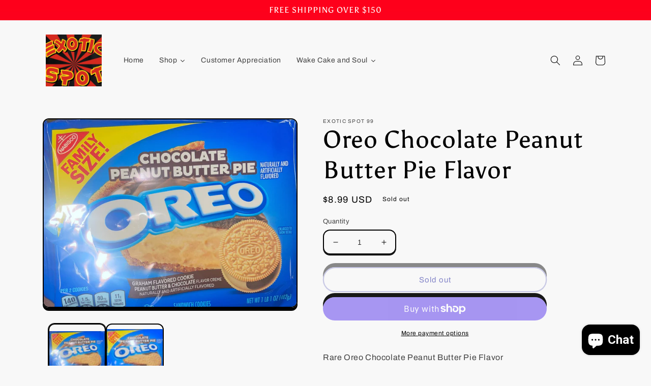

--- FILE ---
content_type: text/javascript; charset=utf-8
request_url: https://exoticspotmiddle.com/products/oreo-chocolate-peanut-butter-pie-flavor.js
body_size: 326
content:
{"id":8053742895402,"title":"Oreo Chocolate Peanut Butter Pie Flavor","handle":"oreo-chocolate-peanut-butter-pie-flavor","description":"\u003cp\u003eRare Oreo Chocolate Peanut Butter Pie Flavor\u003c\/p\u003e","published_at":"2023-01-05T14:35:51-05:00","created_at":"2023-01-05T14:35:51-05:00","vendor":"Exotic Spot 99","type":"","tags":["chocolate","edibles","exotic_snacks","explore","for_you","munchies","mystery_box","Oreo","Oreos","peanut_butter","pie","snacks"],"price":899,"price_min":899,"price_max":899,"available":false,"price_varies":false,"compare_at_price":null,"compare_at_price_min":0,"compare_at_price_max":0,"compare_at_price_varies":false,"variants":[{"id":44000990462250,"title":"Default Title","option1":"Default Title","option2":null,"option3":null,"sku":null,"requires_shipping":true,"taxable":true,"featured_image":null,"available":false,"name":"Oreo Chocolate Peanut Butter Pie Flavor","public_title":null,"options":["Default Title"],"price":899,"weight":454,"compare_at_price":null,"inventory_management":"shopify","barcode":null,"requires_selling_plan":false,"selling_plan_allocations":[]}],"images":["\/\/cdn.shopify.com\/s\/files\/1\/0693\/9649\/6682\/products\/il_fullxfull.3377241769_ql6a.jpg?v=1684455058","\/\/cdn.shopify.com\/s\/files\/1\/0693\/9649\/6682\/products\/il_fullxfull.3377241773_qse8.jpg?v=1684455058"],"featured_image":"\/\/cdn.shopify.com\/s\/files\/1\/0693\/9649\/6682\/products\/il_fullxfull.3377241769_ql6a.jpg?v=1684455058","options":[{"name":"Title","position":1,"values":["Default Title"]}],"url":"\/products\/oreo-chocolate-peanut-butter-pie-flavor","media":[{"alt":null,"id":33821243965738,"position":1,"preview_image":{"aspect_ratio":1.359,"height":2208,"width":3000,"src":"https:\/\/cdn.shopify.com\/s\/files\/1\/0693\/9649\/6682\/products\/il_fullxfull.3377241769_ql6a.jpg?v=1684455058"},"aspect_ratio":1.359,"height":2208,"media_type":"image","src":"https:\/\/cdn.shopify.com\/s\/files\/1\/0693\/9649\/6682\/products\/il_fullxfull.3377241769_ql6a.jpg?v=1684455058","width":3000},{"alt":null,"id":33821243998506,"position":2,"preview_image":{"aspect_ratio":1.227,"height":2444,"width":3000,"src":"https:\/\/cdn.shopify.com\/s\/files\/1\/0693\/9649\/6682\/products\/il_fullxfull.3377241773_qse8.jpg?v=1684455058"},"aspect_ratio":1.227,"height":2444,"media_type":"image","src":"https:\/\/cdn.shopify.com\/s\/files\/1\/0693\/9649\/6682\/products\/il_fullxfull.3377241773_qse8.jpg?v=1684455058","width":3000}],"requires_selling_plan":false,"selling_plan_groups":[]}

--- FILE ---
content_type: text/javascript; charset=utf-8
request_url: https://exoticspotmiddle.com/products/oreo-chocolate-peanut-butter-pie-flavor.js
body_size: 616
content:
{"id":8053742895402,"title":"Oreo Chocolate Peanut Butter Pie Flavor","handle":"oreo-chocolate-peanut-butter-pie-flavor","description":"\u003cp\u003eRare Oreo Chocolate Peanut Butter Pie Flavor\u003c\/p\u003e","published_at":"2023-01-05T14:35:51-05:00","created_at":"2023-01-05T14:35:51-05:00","vendor":"Exotic Spot 99","type":"","tags":["chocolate","edibles","exotic_snacks","explore","for_you","munchies","mystery_box","Oreo","Oreos","peanut_butter","pie","snacks"],"price":899,"price_min":899,"price_max":899,"available":false,"price_varies":false,"compare_at_price":null,"compare_at_price_min":0,"compare_at_price_max":0,"compare_at_price_varies":false,"variants":[{"id":44000990462250,"title":"Default Title","option1":"Default Title","option2":null,"option3":null,"sku":null,"requires_shipping":true,"taxable":true,"featured_image":null,"available":false,"name":"Oreo Chocolate Peanut Butter Pie Flavor","public_title":null,"options":["Default Title"],"price":899,"weight":454,"compare_at_price":null,"inventory_management":"shopify","barcode":null,"requires_selling_plan":false,"selling_plan_allocations":[]}],"images":["\/\/cdn.shopify.com\/s\/files\/1\/0693\/9649\/6682\/products\/il_fullxfull.3377241769_ql6a.jpg?v=1684455058","\/\/cdn.shopify.com\/s\/files\/1\/0693\/9649\/6682\/products\/il_fullxfull.3377241773_qse8.jpg?v=1684455058"],"featured_image":"\/\/cdn.shopify.com\/s\/files\/1\/0693\/9649\/6682\/products\/il_fullxfull.3377241769_ql6a.jpg?v=1684455058","options":[{"name":"Title","position":1,"values":["Default Title"]}],"url":"\/products\/oreo-chocolate-peanut-butter-pie-flavor","media":[{"alt":null,"id":33821243965738,"position":1,"preview_image":{"aspect_ratio":1.359,"height":2208,"width":3000,"src":"https:\/\/cdn.shopify.com\/s\/files\/1\/0693\/9649\/6682\/products\/il_fullxfull.3377241769_ql6a.jpg?v=1684455058"},"aspect_ratio":1.359,"height":2208,"media_type":"image","src":"https:\/\/cdn.shopify.com\/s\/files\/1\/0693\/9649\/6682\/products\/il_fullxfull.3377241769_ql6a.jpg?v=1684455058","width":3000},{"alt":null,"id":33821243998506,"position":2,"preview_image":{"aspect_ratio":1.227,"height":2444,"width":3000,"src":"https:\/\/cdn.shopify.com\/s\/files\/1\/0693\/9649\/6682\/products\/il_fullxfull.3377241773_qse8.jpg?v=1684455058"},"aspect_ratio":1.227,"height":2444,"media_type":"image","src":"https:\/\/cdn.shopify.com\/s\/files\/1\/0693\/9649\/6682\/products\/il_fullxfull.3377241773_qse8.jpg?v=1684455058","width":3000}],"requires_selling_plan":false,"selling_plan_groups":[]}

--- FILE ---
content_type: text/javascript; charset=utf-8
request_url: https://exoticspotmiddle.com/products/oreo-chocolate-peanut-butter-pie-flavor.js
body_size: 233
content:
{"id":8053742895402,"title":"Oreo Chocolate Peanut Butter Pie Flavor","handle":"oreo-chocolate-peanut-butter-pie-flavor","description":"\u003cp\u003eRare Oreo Chocolate Peanut Butter Pie Flavor\u003c\/p\u003e","published_at":"2023-01-05T14:35:51-05:00","created_at":"2023-01-05T14:35:51-05:00","vendor":"Exotic Spot 99","type":"","tags":["chocolate","edibles","exotic_snacks","explore","for_you","munchies","mystery_box","Oreo","Oreos","peanut_butter","pie","snacks"],"price":899,"price_min":899,"price_max":899,"available":false,"price_varies":false,"compare_at_price":null,"compare_at_price_min":0,"compare_at_price_max":0,"compare_at_price_varies":false,"variants":[{"id":44000990462250,"title":"Default Title","option1":"Default Title","option2":null,"option3":null,"sku":null,"requires_shipping":true,"taxable":true,"featured_image":null,"available":false,"name":"Oreo Chocolate Peanut Butter Pie Flavor","public_title":null,"options":["Default Title"],"price":899,"weight":454,"compare_at_price":null,"inventory_management":"shopify","barcode":null,"requires_selling_plan":false,"selling_plan_allocations":[]}],"images":["\/\/cdn.shopify.com\/s\/files\/1\/0693\/9649\/6682\/products\/il_fullxfull.3377241769_ql6a.jpg?v=1684455058","\/\/cdn.shopify.com\/s\/files\/1\/0693\/9649\/6682\/products\/il_fullxfull.3377241773_qse8.jpg?v=1684455058"],"featured_image":"\/\/cdn.shopify.com\/s\/files\/1\/0693\/9649\/6682\/products\/il_fullxfull.3377241769_ql6a.jpg?v=1684455058","options":[{"name":"Title","position":1,"values":["Default Title"]}],"url":"\/products\/oreo-chocolate-peanut-butter-pie-flavor","media":[{"alt":null,"id":33821243965738,"position":1,"preview_image":{"aspect_ratio":1.359,"height":2208,"width":3000,"src":"https:\/\/cdn.shopify.com\/s\/files\/1\/0693\/9649\/6682\/products\/il_fullxfull.3377241769_ql6a.jpg?v=1684455058"},"aspect_ratio":1.359,"height":2208,"media_type":"image","src":"https:\/\/cdn.shopify.com\/s\/files\/1\/0693\/9649\/6682\/products\/il_fullxfull.3377241769_ql6a.jpg?v=1684455058","width":3000},{"alt":null,"id":33821243998506,"position":2,"preview_image":{"aspect_ratio":1.227,"height":2444,"width":3000,"src":"https:\/\/cdn.shopify.com\/s\/files\/1\/0693\/9649\/6682\/products\/il_fullxfull.3377241773_qse8.jpg?v=1684455058"},"aspect_ratio":1.227,"height":2444,"media_type":"image","src":"https:\/\/cdn.shopify.com\/s\/files\/1\/0693\/9649\/6682\/products\/il_fullxfull.3377241773_qse8.jpg?v=1684455058","width":3000}],"requires_selling_plan":false,"selling_plan_groups":[]}